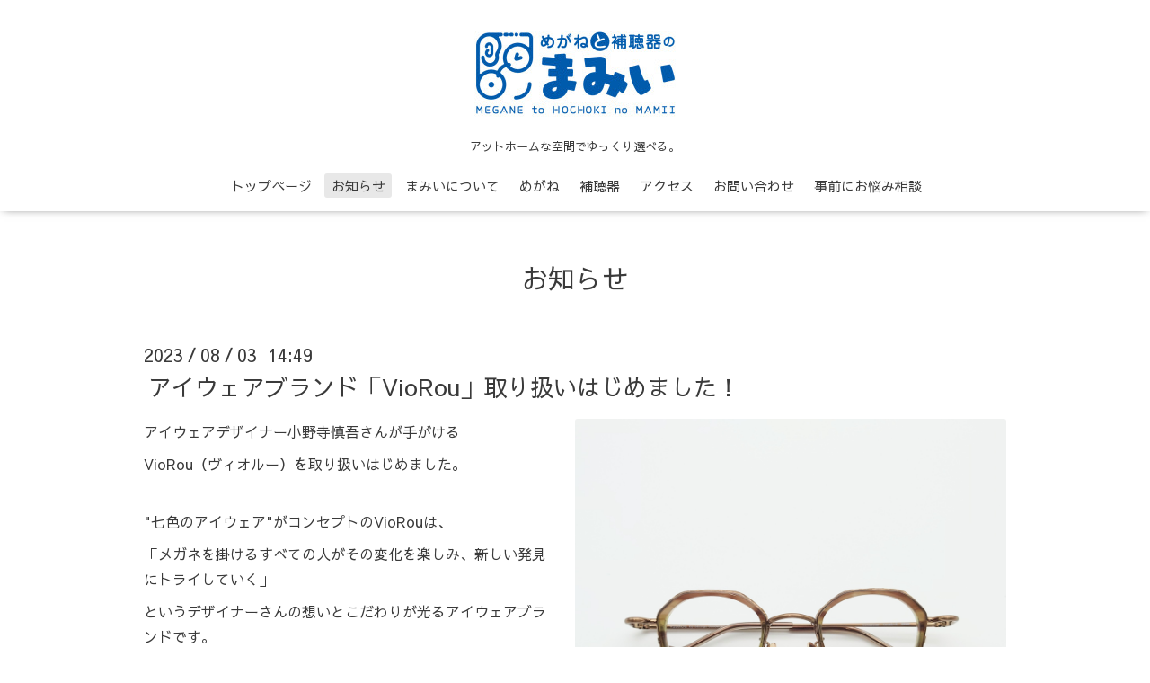

--- FILE ---
content_type: text/html; charset=utf-8
request_url: https://megane-mamii.com/info/5283553
body_size: 2633
content:
<!DOCTYPE html>

<!--[if IE 9 ]><html lang="ja" class="ie9"><![endif]-->
<!--[if (gt IE 9)|!(IE)]><!--><html lang="ja"><!--<![endif]-->
<head>
  <!-- Oneplate: ver.202007200000 -->
  <meta charset="utf-8" />
  <title>アイウェアブランド「VioRou」取り扱いはじめました！ - めがねと補聴器のまみい</title>
  <meta name="viewport" content="width=device-width,initial-scale=1.0,minimum-scale=1.0">

  <meta name="description" content="アイウェアデザイナー小野寺慎吾さんが手がけるVioRou（ヴィオルー）を取り扱いはじめました。&quot;七色のアイウェア&quot;がコンセプトのVioRouは、「メガネを掛けるすべての人...">
  <meta name="keywords" content="">

  <meta property="og:title" content="アイウェアブランド「VioRou」取り扱いはじめました！">
  <meta property="og:image" content="https://cdn.goope.jp/185218/230803150222-64cb42ee3714b.jpg">
  <meta property="og:site_name" content="めがねと補聴器のまみい">
  <link rel="shortcut icon" href="//cdn.goope.jp/185218/211215162112-61b99768ab4f3.ico" />
  <link rel="alternate" type="application/rss+xml" title="めがねと補聴器のまみい / RSS" href="/feed.rss">
  <link rel="stylesheet" href="//fonts.googleapis.com/css?family=Questrial">
  <link rel="stylesheet" href="/style.css?766175-1678158201?20200710">
  <link rel="stylesheet" href="/css/font-awesome/css/font-awesome.min.css">
  <link rel="stylesheet" href="/assets/slick/slick.css">

  <script src="/assets/jquery/jquery-3.5.1.min.js"></script>
  <script src="/js/tooltip.js"></script>
  <script src="/assets/clipsquareimage/jquery.clipsquareimage.js"></script>
</head>
<body id="info">

  <div class="totop">
    <i class="button fa fa-angle-up"></i>
  </div>

  <div id="container">

    <!-- #header -->
    <div id="header" class="cd-header">
      <div class="inner">

      <div class="element shop_tel" data-shoptel="0950-23-8811">
        <div>
          <i class="fa fa-phone-square"></i>&nbsp;0950-23-8811
        </div>
      </div>

      <h1 class="element logo">
        <a class="shop_sitename" href="https://megane-mamii.com"><img src='//cdn.goope.jp/185218/220105153543ru43_m.jpg' alt='めがねと補聴器のまみい' /></a>
      </h1>

      <div class="element site_description">
        <span>アットホームな空間でゆっくり選べる。</span>
      </div>

      <div class="element navi pc">
        <ul class="navi_list">
          
          <li class="navi_top">
            <a href="/" >トップページ</a>
          </li>
          
          <li class="navi_info active">
            <a href="/info" >お知らせ</a><ul class="sub_navi">
<li><a href='/info/2026-01'>2026-01（1）</a></li>
<li><a href='/info/2025-12'>2025-12（1）</a></li>
<li><a href='/info/2025-11'>2025-11（1）</a></li>
<li><a href='/info/2025-05'>2025-05（1）</a></li>
<li><a href='/info/2025-04'>2025-04（1）</a></li>
<li><a href='/info/2025-03'>2025-03（1）</a></li>
<li><a href='/info/2024-12'>2024-12（2）</a></li>
<li><a href='/info/2024-10'>2024-10（1）</a></li>
<li><a href='/info/2024-02'>2024-02（1）</a></li>
<li><a href='/info/2023-12'>2023-12（2）</a></li>
<li><a href='/info/2023-09'>2023-09（1）</a></li>
<li><a href='/info/2023-08'>2023-08（1）</a></li>
<li><a href='/info/2023-07'>2023-07（1）</a></li>
<li><a href='/info/2023-06'>2023-06（1）</a></li>
<li><a href='/info/2023-05'>2023-05（1）</a></li>
<li><a href='/info/2023-03'>2023-03（1）</a></li>
<li><a href='/info/2023-01'>2023-01（1）</a></li>
<li><a href='/info/2022-12'>2022-12（2）</a></li>
<li><a href='/info/2022-07'>2022-07（1）</a></li>
<li><a href='/info/2022-05'>2022-05（1）</a></li>
</ul>

          </li>
          
          <li class="navi_free free_411391">
            <a href="/free/greeting" >まみいについて</a>
          </li>
          
          <li class="navi_free free_411390">
            <a href="/free/megane" >めがね</a>
          </li>
          
          <li class="navi_free free_411400">
            <a href="/free/hochouki" >補聴器</a>
          </li>
          
          <li class="navi_about">
            <a href="/about" >アクセス</a>
          </li>
          
          <li class="navi_contact">
            <a href="/contact" >お問い合わせ</a>
          </li>
          
          <li class="navi_free free_411422">
            <a href="/free/survey" >事前にお悩み相談</a>
          </li>
          
        </ul>
      </div>
      <!-- /#navi -->

      </div>
      <!-- /.inner -->

      <div class="navi mobile"></div>

      <div id="button_navi">
        <div class="navi_trigger cd-primary-nav-trigger">
          <i class="fa fa-navicon"></i>
        </div>
      </div>

    </div>
    <!-- /#header -->

    <div id="content">

<!-- CONTENT ----------------------------------------------------------------------- -->






<!----------------------------------------------
ページ：インフォメーション
---------------------------------------------->
<div class="inner">

  <h2 class="page_title">
    <span>お知らせ</span>
  </h2>

  <!-- .autopagerize_page_element -->
  <div class="autopagerize_page_element">

    
    <!-- .article -->
    <div class="article">

      <div class="date">
        2023<span> / </span>08<span> / </span>03&nbsp;&nbsp;14:49
      </div>

      <div class="body">
        <h3 class="article_title">
          <a href="/info/5283553">アイウェアブランド「VioRou」取り扱いはじめました！</a>
        </h3>

        <div class="photo">
          <img src='//cdn.goope.jp/185218/230803150222-64cb42ee3714b.jpg' alt='アイウェアブランド「VioRou」取り扱いはじめました！'/>
        </div>

        <div class="textfield">
          <p>アイウェアデザイナー小野寺慎吾さんが手がける</p>
<p>VioRou（ヴィオルー）を取り扱いはじめました。</p></br>

<p>"七色のアイウェア"がコンセプトのVioRouは、</p>
<p>「メガネを掛けるすべての人がその変化を楽しみ、新しい発見にトライしていく」</p>
<p>というデザイナーさんの想いとこだわりが光るアイウェアブランドです。</p></br>

<p>年齢、性別、レンズ度数の強弱問わずメガネを楽しむことができ、</p>
<p>「メガネを掛けた自分をもっと好きになれる」ブランドだと思います。</p></br>

<p>見て美しく、掛けて美しいVioRou。</p>
<p>是非、ご試着にご来店くださいませ!!</p>
<p>皆様のご来店心よりお待ちしております。</p>


        </div>
      </div>

    </div>
    <!-- /.article -->
    

  </div>
  <!-- /.autopagerize_page_element -->

</div>
<!-- /.inner -->




























<!-- CONTENT ----------------------------------------------------------------------- -->

    </div>
    <!-- /#content -->


    


    <div class="gadgets">
      <div class="inner">
      </div>
    </div>

    <div class="sidebar">
      <div class="inner">

        <div class="block today_area">
          <h3>Schedule</h3>
          <dl>
            <dt class="today_title">
              2026.01.21 Wednesday
            </dt>
            
          </dl>
        </div>

        <div class="block counter_area">
          <h3>Counter</h3>
          <div>Today: <span class="num">49</span></div>
          <div>Yesterday: <span class="num">71</span></div>
          <div>Total: <span class="num">86537</span></div>
        </div>

        <div class="block qr_area">
          <h3>Mobile</h3>
          <img src="//r.goope.jp/qr/megane-mamii"width="100" height="100" />
        </div>

      </div>
    </div>

    <div class="social">
      <div class="inner"></div>
    </div>

    <div id="footer">
        <div class="inner">

          <div class="social_icons">
            

            

            
          </div>

          <div class="shop_name">
            <a href="https://megane-mamii.com">めがねと補聴器のまみい</a>
          </div>

          

          <div class="copyright">
            &copy;2026 <a href="https://megane-mamii.com">めがねと補聴器のまみい</a>. All Rights Reserved.
          </div>

          <div>
            <div class="powered">
              Powered by <a class="link_color_02" href="https://goope.jp/">グーペ</a> /
              <a class="link_color_02" href="https://admin.goope.jp/">Admin</a>
            </div>

            <div class="shop_rss">
              <span>/ </span><a href="/feed.rss">RSS</a>
            </div>
          </div>

        </div>
    </div>

  </div>
  <!-- /#container -->

  <script src="/assets/colorbox/jquery.colorbox-1.6.4.min.js"></script>
  <script src="/assets/slick/slick.js"></script>
  <script src="/assets/lineup/jquery-lineup.min.js"></script>
  <script src="/assets/tile/tile.js"></script>
  <script src="/js/theme_oneplate/init.js?20200710"></script>

</body>
</html>
